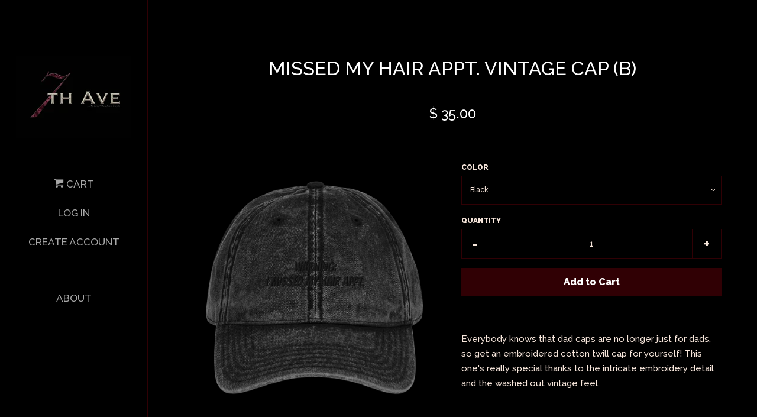

--- FILE ---
content_type: text/html; charset=utf-8
request_url: https://www.7thave.fashion/products/missed-my-hair-appt-vintage-cap-b
body_size: 18328
content:
<!doctype html>
<!--[if lt IE 7]><html class="no-js lt-ie9 lt-ie8 lt-ie7" lang="en"> <![endif]-->
<!--[if IE 7]><html class="no-js lt-ie9 lt-ie8" lang="en"> <![endif]-->
<!--[if IE 8]><html class="no-js lt-ie9" lang="en"> <![endif]-->
<!--[if IE 9 ]><html class="ie9 no-js"> <![endif]-->
<!--[if (gt IE 9)|!(IE)]><!--> <html class="no-js"> <!--<![endif]-->
<head>

  <!-- Basic page needs ================================================== -->
  <meta charset="utf-8">
  <meta http-equiv="X-UA-Compatible" content="IE=edge,chrome=1">

  

  <!-- Title and description ================================================== -->
  <title>
  Missed my hair APPT. Vintage Cap (B) &ndash; 7thAve Fashion
  </title>

  
  <meta name="description" content="Everybody knows that dad caps are no longer just for dads, so get an embroidered cotton twill cap for yourself! This one&#39;s really special thanks to the intricate embroidery detail and the washed out vintage feel. • 100% cotton twill • 6-panel unstructured cap with a low profile • 6 sewn eyelets • Black sweatband Metal ">
  

  <!-- Social meta ================================================== -->
  <!-- /snippets/social-meta-tags.liquid -->




<meta property="og:site_name" content="7thAve Fashion">
<meta property="og:url" content="https://www.7thave.fashion/products/missed-my-hair-appt-vintage-cap-b">
<meta property="og:title" content="Missed my hair APPT. Vintage Cap (B)">
<meta property="og:type" content="product">
<meta property="og:description" content="Everybody knows that dad caps are no longer just for dads, so get an embroidered cotton twill cap for yourself! This one&#39;s really special thanks to the intricate embroidery detail and the washed out vintage feel. • 100% cotton twill • 6-panel unstructured cap with a low profile • 6 sewn eyelets • Black sweatband Metal ">

  <meta property="og:price:amount" content="35.00">
  <meta property="og:price:currency" content="USD">

<meta property="og:image" content="http://www.7thave.fashion/cdn/shop/products/mockup-fcf57a06_1200x1200.png?v=1586653630"><meta property="og:image" content="http://www.7thave.fashion/cdn/shop/products/mockup-a49dd021_1200x1200.png?v=1586653633"><meta property="og:image" content="http://www.7thave.fashion/cdn/shop/products/mockup-ea41541e_1200x1200.png?v=1586653635">
<meta property="og:image:secure_url" content="https://www.7thave.fashion/cdn/shop/products/mockup-fcf57a06_1200x1200.png?v=1586653630"><meta property="og:image:secure_url" content="https://www.7thave.fashion/cdn/shop/products/mockup-a49dd021_1200x1200.png?v=1586653633"><meta property="og:image:secure_url" content="https://www.7thave.fashion/cdn/shop/products/mockup-ea41541e_1200x1200.png?v=1586653635">


  <meta name="twitter:site" content="@7thavefashion">

<meta name="twitter:card" content="summary_large_image">
<meta name="twitter:title" content="Missed my hair APPT. Vintage Cap (B)">
<meta name="twitter:description" content="Everybody knows that dad caps are no longer just for dads, so get an embroidered cotton twill cap for yourself! This one&#39;s really special thanks to the intricate embroidery detail and the washed out vintage feel. • 100% cotton twill • 6-panel unstructured cap with a low profile • 6 sewn eyelets • Black sweatband Metal ">


  <!-- Helpers ================================================== -->
  <link rel="canonical" href="https://www.7thave.fashion/products/missed-my-hair-appt-vintage-cap-b">
  <meta name="viewport" content="width=device-width, initial-scale=1, shrink-to-fit=no">

  
    <!-- Ajaxify Cart Plugin ================================================== -->
    <link href="//www.7thave.fashion/cdn/shop/t/6/assets/ajaxify.scss.css?v=98404822664781907661650694538" rel="stylesheet" type="text/css" media="all" />
  

  <!-- CSS ================================================== -->
  <link href="//www.7thave.fashion/cdn/shop/t/6/assets/timber.scss.css?v=4373974420873691381698193579" rel="stylesheet" type="text/css" media="all" />
  
  
  
  <link href="//fonts.googleapis.com/css?family=Raleway:500,800" rel="stylesheet" type="text/css" media="all" />


  




  <script>
    window.theme = window.theme || {};

    var theme = {
      cartType: 'drawer',
      moneyFormat: "$ {{amount}}",
      currentTemplate: 'product',
      variables: {
        mediaQuerySmall: 'screen and (max-width: 480px)',
        bpSmall: false
      }
    }

    document.documentElement.className = document.documentElement.className.replace('no-js', 'js');
  </script>

  <!-- Header hook for plugins ================================================== -->
  <script>window.performance && window.performance.mark && window.performance.mark('shopify.content_for_header.start');</script><meta name="google-site-verification" content="p9v5b3gp4HFLY9rtGWaWA-3oQEQB4oFNGJI7GH3-w48">
<meta name="google-site-verification" content="RTEAhGU6gcDoQEavEu0PlJmR9PF7NbwTQwy7RlQBK8g">
<meta name="facebook-domain-verification" content="7xrxouqujfw0qns9cerqc2wnoqu9pc">
<meta name="facebook-domain-verification" content="xh7qdujaiy1jo52lqhxpw9oiywi2ev">
<meta id="shopify-digital-wallet" name="shopify-digital-wallet" content="/12108618/digital_wallets/dialog">
<meta name="shopify-checkout-api-token" content="07e86ba728c0fe50623da93a1dbf2238">
<meta id="in-context-paypal-metadata" data-shop-id="12108618" data-venmo-supported="false" data-environment="production" data-locale="en_US" data-paypal-v4="true" data-currency="USD">
<link rel="alternate" type="application/json+oembed" href="https://www.7thave.fashion/products/missed-my-hair-appt-vintage-cap-b.oembed">
<script async="async" src="/checkouts/internal/preloads.js?locale=en-US"></script>
<link rel="preconnect" href="https://shop.app" crossorigin="anonymous">
<script async="async" src="https://shop.app/checkouts/internal/preloads.js?locale=en-US&shop_id=12108618" crossorigin="anonymous"></script>
<script id="apple-pay-shop-capabilities" type="application/json">{"shopId":12108618,"countryCode":"US","currencyCode":"USD","merchantCapabilities":["supports3DS"],"merchantId":"gid:\/\/shopify\/Shop\/12108618","merchantName":"7thAve Fashion","requiredBillingContactFields":["postalAddress","email"],"requiredShippingContactFields":["postalAddress","email"],"shippingType":"shipping","supportedNetworks":["visa","masterCard","amex","discover","elo","jcb"],"total":{"type":"pending","label":"7thAve Fashion","amount":"1.00"},"shopifyPaymentsEnabled":true,"supportsSubscriptions":true}</script>
<script id="shopify-features" type="application/json">{"accessToken":"07e86ba728c0fe50623da93a1dbf2238","betas":["rich-media-storefront-analytics"],"domain":"www.7thave.fashion","predictiveSearch":true,"shopId":12108618,"locale":"en"}</script>
<script>var Shopify = Shopify || {};
Shopify.shop = "7thavefashion.myshopify.com";
Shopify.locale = "en";
Shopify.currency = {"active":"USD","rate":"1.0"};
Shopify.country = "US";
Shopify.theme = {"name":"7thAve Store with Installments message","id":129502478514,"schema_name":"Pop","schema_version":"3.6.0","theme_store_id":719,"role":"main"};
Shopify.theme.handle = "null";
Shopify.theme.style = {"id":null,"handle":null};
Shopify.cdnHost = "www.7thave.fashion/cdn";
Shopify.routes = Shopify.routes || {};
Shopify.routes.root = "/";</script>
<script type="module">!function(o){(o.Shopify=o.Shopify||{}).modules=!0}(window);</script>
<script>!function(o){function n(){var o=[];function n(){o.push(Array.prototype.slice.apply(arguments))}return n.q=o,n}var t=o.Shopify=o.Shopify||{};t.loadFeatures=n(),t.autoloadFeatures=n()}(window);</script>
<script>
  window.ShopifyPay = window.ShopifyPay || {};
  window.ShopifyPay.apiHost = "shop.app\/pay";
  window.ShopifyPay.redirectState = null;
</script>
<script id="shop-js-analytics" type="application/json">{"pageType":"product"}</script>
<script defer="defer" async type="module" src="//www.7thave.fashion/cdn/shopifycloud/shop-js/modules/v2/client.init-shop-cart-sync_BN7fPSNr.en.esm.js"></script>
<script defer="defer" async type="module" src="//www.7thave.fashion/cdn/shopifycloud/shop-js/modules/v2/chunk.common_Cbph3Kss.esm.js"></script>
<script defer="defer" async type="module" src="//www.7thave.fashion/cdn/shopifycloud/shop-js/modules/v2/chunk.modal_DKumMAJ1.esm.js"></script>
<script type="module">
  await import("//www.7thave.fashion/cdn/shopifycloud/shop-js/modules/v2/client.init-shop-cart-sync_BN7fPSNr.en.esm.js");
await import("//www.7thave.fashion/cdn/shopifycloud/shop-js/modules/v2/chunk.common_Cbph3Kss.esm.js");
await import("//www.7thave.fashion/cdn/shopifycloud/shop-js/modules/v2/chunk.modal_DKumMAJ1.esm.js");

  window.Shopify.SignInWithShop?.initShopCartSync?.({"fedCMEnabled":true,"windoidEnabled":true});

</script>
<script>
  window.Shopify = window.Shopify || {};
  if (!window.Shopify.featureAssets) window.Shopify.featureAssets = {};
  window.Shopify.featureAssets['shop-js'] = {"shop-cart-sync":["modules/v2/client.shop-cart-sync_CJVUk8Jm.en.esm.js","modules/v2/chunk.common_Cbph3Kss.esm.js","modules/v2/chunk.modal_DKumMAJ1.esm.js"],"init-fed-cm":["modules/v2/client.init-fed-cm_7Fvt41F4.en.esm.js","modules/v2/chunk.common_Cbph3Kss.esm.js","modules/v2/chunk.modal_DKumMAJ1.esm.js"],"init-shop-email-lookup-coordinator":["modules/v2/client.init-shop-email-lookup-coordinator_Cc088_bR.en.esm.js","modules/v2/chunk.common_Cbph3Kss.esm.js","modules/v2/chunk.modal_DKumMAJ1.esm.js"],"init-windoid":["modules/v2/client.init-windoid_hPopwJRj.en.esm.js","modules/v2/chunk.common_Cbph3Kss.esm.js","modules/v2/chunk.modal_DKumMAJ1.esm.js"],"shop-button":["modules/v2/client.shop-button_B0jaPSNF.en.esm.js","modules/v2/chunk.common_Cbph3Kss.esm.js","modules/v2/chunk.modal_DKumMAJ1.esm.js"],"shop-cash-offers":["modules/v2/client.shop-cash-offers_DPIskqss.en.esm.js","modules/v2/chunk.common_Cbph3Kss.esm.js","modules/v2/chunk.modal_DKumMAJ1.esm.js"],"shop-toast-manager":["modules/v2/client.shop-toast-manager_CK7RT69O.en.esm.js","modules/v2/chunk.common_Cbph3Kss.esm.js","modules/v2/chunk.modal_DKumMAJ1.esm.js"],"init-shop-cart-sync":["modules/v2/client.init-shop-cart-sync_BN7fPSNr.en.esm.js","modules/v2/chunk.common_Cbph3Kss.esm.js","modules/v2/chunk.modal_DKumMAJ1.esm.js"],"init-customer-accounts-sign-up":["modules/v2/client.init-customer-accounts-sign-up_CfPf4CXf.en.esm.js","modules/v2/client.shop-login-button_DeIztwXF.en.esm.js","modules/v2/chunk.common_Cbph3Kss.esm.js","modules/v2/chunk.modal_DKumMAJ1.esm.js"],"pay-button":["modules/v2/client.pay-button_CgIwFSYN.en.esm.js","modules/v2/chunk.common_Cbph3Kss.esm.js","modules/v2/chunk.modal_DKumMAJ1.esm.js"],"init-customer-accounts":["modules/v2/client.init-customer-accounts_DQ3x16JI.en.esm.js","modules/v2/client.shop-login-button_DeIztwXF.en.esm.js","modules/v2/chunk.common_Cbph3Kss.esm.js","modules/v2/chunk.modal_DKumMAJ1.esm.js"],"avatar":["modules/v2/client.avatar_BTnouDA3.en.esm.js"],"init-shop-for-new-customer-accounts":["modules/v2/client.init-shop-for-new-customer-accounts_CsZy_esa.en.esm.js","modules/v2/client.shop-login-button_DeIztwXF.en.esm.js","modules/v2/chunk.common_Cbph3Kss.esm.js","modules/v2/chunk.modal_DKumMAJ1.esm.js"],"shop-follow-button":["modules/v2/client.shop-follow-button_BRMJjgGd.en.esm.js","modules/v2/chunk.common_Cbph3Kss.esm.js","modules/v2/chunk.modal_DKumMAJ1.esm.js"],"checkout-modal":["modules/v2/client.checkout-modal_B9Drz_yf.en.esm.js","modules/v2/chunk.common_Cbph3Kss.esm.js","modules/v2/chunk.modal_DKumMAJ1.esm.js"],"shop-login-button":["modules/v2/client.shop-login-button_DeIztwXF.en.esm.js","modules/v2/chunk.common_Cbph3Kss.esm.js","modules/v2/chunk.modal_DKumMAJ1.esm.js"],"lead-capture":["modules/v2/client.lead-capture_DXYzFM3R.en.esm.js","modules/v2/chunk.common_Cbph3Kss.esm.js","modules/v2/chunk.modal_DKumMAJ1.esm.js"],"shop-login":["modules/v2/client.shop-login_CA5pJqmO.en.esm.js","modules/v2/chunk.common_Cbph3Kss.esm.js","modules/v2/chunk.modal_DKumMAJ1.esm.js"],"payment-terms":["modules/v2/client.payment-terms_BxzfvcZJ.en.esm.js","modules/v2/chunk.common_Cbph3Kss.esm.js","modules/v2/chunk.modal_DKumMAJ1.esm.js"]};
</script>
<script>(function() {
  var isLoaded = false;
  function asyncLoad() {
    if (isLoaded) return;
    isLoaded = true;
    var urls = ["https:\/\/pricemage.com\/alidropship\/public\/alidropship\/js\/customer_reviews.js?shop=7thavefashion.myshopify.com","https:\/\/app.importify.net\/dashboard\/js\/shopify.js?shop=7thavefashion.myshopify.com","https:\/\/app.popify.app\/api\/js\/popify.js?shop=7thavefashion.myshopify.com","https:\/\/storage.nfcube.com\/instafeed-50d0a771f537d82633bc180b9664aad0.js?shop=7thavefashion.myshopify.com","\/\/cdn.shopify.com\/proxy\/a9b8c0b4d4a275c673ef6af528848c21d825f69b522a9aeb363ea334bc8f5d46\/static.cdn.printful.com\/static\/js\/external\/shopify-product-customizer.js?v=0.28\u0026shop=7thavefashion.myshopify.com\u0026sp-cache-control=cHVibGljLCBtYXgtYWdlPTkwMA","https:\/\/metashop.dolphinsuite.com\/ow_static\/plugins\/biolink\/js\/clicktracking.js?t=1698258864\u0026shop=7thavefashion.myshopify.com"];
    for (var i = 0; i < urls.length; i++) {
      var s = document.createElement('script');
      s.type = 'text/javascript';
      s.async = true;
      s.src = urls[i];
      var x = document.getElementsByTagName('script')[0];
      x.parentNode.insertBefore(s, x);
    }
  };
  if(window.attachEvent) {
    window.attachEvent('onload', asyncLoad);
  } else {
    window.addEventListener('load', asyncLoad, false);
  }
})();</script>
<script id="__st">var __st={"a":12108618,"offset":-28800,"reqid":"f6d7c948-62f4-4c3f-9bdc-55a5a3417359-1770035279","pageurl":"www.7thave.fashion\/products\/missed-my-hair-appt-vintage-cap-b","u":"57740c56474c","p":"product","rtyp":"product","rid":4901805949061};</script>
<script>window.ShopifyPaypalV4VisibilityTracking = true;</script>
<script id="captcha-bootstrap">!function(){'use strict';const t='contact',e='account',n='new_comment',o=[[t,t],['blogs',n],['comments',n],[t,'customer']],c=[[e,'customer_login'],[e,'guest_login'],[e,'recover_customer_password'],[e,'create_customer']],r=t=>t.map((([t,e])=>`form[action*='/${t}']:not([data-nocaptcha='true']) input[name='form_type'][value='${e}']`)).join(','),a=t=>()=>t?[...document.querySelectorAll(t)].map((t=>t.form)):[];function s(){const t=[...o],e=r(t);return a(e)}const i='password',u='form_key',d=['recaptcha-v3-token','g-recaptcha-response','h-captcha-response',i],f=()=>{try{return window.sessionStorage}catch{return}},m='__shopify_v',_=t=>t.elements[u];function p(t,e,n=!1){try{const o=window.sessionStorage,c=JSON.parse(o.getItem(e)),{data:r}=function(t){const{data:e,action:n}=t;return t[m]||n?{data:e,action:n}:{data:t,action:n}}(c);for(const[e,n]of Object.entries(r))t.elements[e]&&(t.elements[e].value=n);n&&o.removeItem(e)}catch(o){console.error('form repopulation failed',{error:o})}}const l='form_type',E='cptcha';function T(t){t.dataset[E]=!0}const w=window,h=w.document,L='Shopify',v='ce_forms',y='captcha';let A=!1;((t,e)=>{const n=(g='f06e6c50-85a8-45c8-87d0-21a2b65856fe',I='https://cdn.shopify.com/shopifycloud/storefront-forms-hcaptcha/ce_storefront_forms_captcha_hcaptcha.v1.5.2.iife.js',D={infoText:'Protected by hCaptcha',privacyText:'Privacy',termsText:'Terms'},(t,e,n)=>{const o=w[L][v],c=o.bindForm;if(c)return c(t,g,e,D).then(n);var r;o.q.push([[t,g,e,D],n]),r=I,A||(h.body.append(Object.assign(h.createElement('script'),{id:'captcha-provider',async:!0,src:r})),A=!0)});var g,I,D;w[L]=w[L]||{},w[L][v]=w[L][v]||{},w[L][v].q=[],w[L][y]=w[L][y]||{},w[L][y].protect=function(t,e){n(t,void 0,e),T(t)},Object.freeze(w[L][y]),function(t,e,n,w,h,L){const[v,y,A,g]=function(t,e,n){const i=e?o:[],u=t?c:[],d=[...i,...u],f=r(d),m=r(i),_=r(d.filter((([t,e])=>n.includes(e))));return[a(f),a(m),a(_),s()]}(w,h,L),I=t=>{const e=t.target;return e instanceof HTMLFormElement?e:e&&e.form},D=t=>v().includes(t);t.addEventListener('submit',(t=>{const e=I(t);if(!e)return;const n=D(e)&&!e.dataset.hcaptchaBound&&!e.dataset.recaptchaBound,o=_(e),c=g().includes(e)&&(!o||!o.value);(n||c)&&t.preventDefault(),c&&!n&&(function(t){try{if(!f())return;!function(t){const e=f();if(!e)return;const n=_(t);if(!n)return;const o=n.value;o&&e.removeItem(o)}(t);const e=Array.from(Array(32),(()=>Math.random().toString(36)[2])).join('');!function(t,e){_(t)||t.append(Object.assign(document.createElement('input'),{type:'hidden',name:u})),t.elements[u].value=e}(t,e),function(t,e){const n=f();if(!n)return;const o=[...t.querySelectorAll(`input[type='${i}']`)].map((({name:t})=>t)),c=[...d,...o],r={};for(const[a,s]of new FormData(t).entries())c.includes(a)||(r[a]=s);n.setItem(e,JSON.stringify({[m]:1,action:t.action,data:r}))}(t,e)}catch(e){console.error('failed to persist form',e)}}(e),e.submit())}));const S=(t,e)=>{t&&!t.dataset[E]&&(n(t,e.some((e=>e===t))),T(t))};for(const o of['focusin','change'])t.addEventListener(o,(t=>{const e=I(t);D(e)&&S(e,y())}));const B=e.get('form_key'),M=e.get(l),P=B&&M;t.addEventListener('DOMContentLoaded',(()=>{const t=y();if(P)for(const e of t)e.elements[l].value===M&&p(e,B);[...new Set([...A(),...v().filter((t=>'true'===t.dataset.shopifyCaptcha))])].forEach((e=>S(e,t)))}))}(h,new URLSearchParams(w.location.search),n,t,e,['guest_login'])})(!0,!0)}();</script>
<script integrity="sha256-4kQ18oKyAcykRKYeNunJcIwy7WH5gtpwJnB7kiuLZ1E=" data-source-attribution="shopify.loadfeatures" defer="defer" src="//www.7thave.fashion/cdn/shopifycloud/storefront/assets/storefront/load_feature-a0a9edcb.js" crossorigin="anonymous"></script>
<script crossorigin="anonymous" defer="defer" src="//www.7thave.fashion/cdn/shopifycloud/storefront/assets/shopify_pay/storefront-65b4c6d7.js?v=20250812"></script>
<script data-source-attribution="shopify.dynamic_checkout.dynamic.init">var Shopify=Shopify||{};Shopify.PaymentButton=Shopify.PaymentButton||{isStorefrontPortableWallets:!0,init:function(){window.Shopify.PaymentButton.init=function(){};var t=document.createElement("script");t.src="https://www.7thave.fashion/cdn/shopifycloud/portable-wallets/latest/portable-wallets.en.js",t.type="module",document.head.appendChild(t)}};
</script>
<script data-source-attribution="shopify.dynamic_checkout.buyer_consent">
  function portableWalletsHideBuyerConsent(e){var t=document.getElementById("shopify-buyer-consent"),n=document.getElementById("shopify-subscription-policy-button");t&&n&&(t.classList.add("hidden"),t.setAttribute("aria-hidden","true"),n.removeEventListener("click",e))}function portableWalletsShowBuyerConsent(e){var t=document.getElementById("shopify-buyer-consent"),n=document.getElementById("shopify-subscription-policy-button");t&&n&&(t.classList.remove("hidden"),t.removeAttribute("aria-hidden"),n.addEventListener("click",e))}window.Shopify?.PaymentButton&&(window.Shopify.PaymentButton.hideBuyerConsent=portableWalletsHideBuyerConsent,window.Shopify.PaymentButton.showBuyerConsent=portableWalletsShowBuyerConsent);
</script>
<script data-source-attribution="shopify.dynamic_checkout.cart.bootstrap">document.addEventListener("DOMContentLoaded",(function(){function t(){return document.querySelector("shopify-accelerated-checkout-cart, shopify-accelerated-checkout")}if(t())Shopify.PaymentButton.init();else{new MutationObserver((function(e,n){t()&&(Shopify.PaymentButton.init(),n.disconnect())})).observe(document.body,{childList:!0,subtree:!0})}}));
</script>
<link id="shopify-accelerated-checkout-styles" rel="stylesheet" media="screen" href="https://www.7thave.fashion/cdn/shopifycloud/portable-wallets/latest/accelerated-checkout-backwards-compat.css" crossorigin="anonymous">
<style id="shopify-accelerated-checkout-cart">
        #shopify-buyer-consent {
  margin-top: 1em;
  display: inline-block;
  width: 100%;
}

#shopify-buyer-consent.hidden {
  display: none;
}

#shopify-subscription-policy-button {
  background: none;
  border: none;
  padding: 0;
  text-decoration: underline;
  font-size: inherit;
  cursor: pointer;
}

#shopify-subscription-policy-button::before {
  box-shadow: none;
}

      </style>

<script>window.performance && window.performance.mark && window.performance.mark('shopify.content_for_header.end');</script>

  

<!--[if lt IE 9]>
<script src="//cdnjs.cloudflare.com/ajax/libs/html5shiv/3.7.2/html5shiv.min.js" type="text/javascript"></script>
<script src="//www.7thave.fashion/cdn/shop/t/6/assets/respond.min.js?v=52248677837542619231650694531" type="text/javascript"></script>
<link href="//www.7thave.fashion/cdn/shop/t/6/assets/respond-proxy.html" id="respond-proxy" rel="respond-proxy" />
<link href="//www.7thave.fashion/search?q=a74316ae11218cd173584d584c51d896" id="respond-redirect" rel="respond-redirect" />
<script src="//www.7thave.fashion/search?q=a74316ae11218cd173584d584c51d896" type="text/javascript"></script>
<![endif]-->


  
  

  
  <script src="//www.7thave.fashion/cdn/shop/t/6/assets/jquery-2.2.3.min.js?v=58211863146907186831650694527" type="text/javascript"></script>
  <script src="//www.7thave.fashion/cdn/shop/t/6/assets/modernizr.min.js?v=520786850485634651650694530" type="text/javascript"></script>

  <!--[if (gt IE 9)|!(IE)]><!--><script src="//www.7thave.fashion/cdn/shop/t/6/assets/lazysizes.min.js?v=177476512571513845041650694529" async="async"></script><!--<![endif]-->
  <!--[if lte IE 9]><script src="//www.7thave.fashion/cdn/shop/t/6/assets/lazysizes.min.js?v=177476512571513845041650694529"></script><![endif]-->

  <!--[if (gt IE 9)|!(IE)]><!--><script src="//www.7thave.fashion/cdn/shop/t/6/assets/theme.js?v=93755235530463753331650694532" defer="defer"></script><!--<![endif]-->
  <!--[if lte IE 9]><script src="//www.7thave.fashion/cdn/shop/t/6/assets/theme.js?v=93755235530463753331650694532"></script><![endif]-->

<link href="https://monorail-edge.shopifysvc.com" rel="dns-prefetch">
<script>(function(){if ("sendBeacon" in navigator && "performance" in window) {try {var session_token_from_headers = performance.getEntriesByType('navigation')[0].serverTiming.find(x => x.name == '_s').description;} catch {var session_token_from_headers = undefined;}var session_cookie_matches = document.cookie.match(/_shopify_s=([^;]*)/);var session_token_from_cookie = session_cookie_matches && session_cookie_matches.length === 2 ? session_cookie_matches[1] : "";var session_token = session_token_from_headers || session_token_from_cookie || "";function handle_abandonment_event(e) {var entries = performance.getEntries().filter(function(entry) {return /monorail-edge.shopifysvc.com/.test(entry.name);});if (!window.abandonment_tracked && entries.length === 0) {window.abandonment_tracked = true;var currentMs = Date.now();var navigation_start = performance.timing.navigationStart;var payload = {shop_id: 12108618,url: window.location.href,navigation_start,duration: currentMs - navigation_start,session_token,page_type: "product"};window.navigator.sendBeacon("https://monorail-edge.shopifysvc.com/v1/produce", JSON.stringify({schema_id: "online_store_buyer_site_abandonment/1.1",payload: payload,metadata: {event_created_at_ms: currentMs,event_sent_at_ms: currentMs}}));}}window.addEventListener('pagehide', handle_abandonment_event);}}());</script>
<script id="web-pixels-manager-setup">(function e(e,d,r,n,o){if(void 0===o&&(o={}),!Boolean(null===(a=null===(i=window.Shopify)||void 0===i?void 0:i.analytics)||void 0===a?void 0:a.replayQueue)){var i,a;window.Shopify=window.Shopify||{};var t=window.Shopify;t.analytics=t.analytics||{};var s=t.analytics;s.replayQueue=[],s.publish=function(e,d,r){return s.replayQueue.push([e,d,r]),!0};try{self.performance.mark("wpm:start")}catch(e){}var l=function(){var e={modern:/Edge?\/(1{2}[4-9]|1[2-9]\d|[2-9]\d{2}|\d{4,})\.\d+(\.\d+|)|Firefox\/(1{2}[4-9]|1[2-9]\d|[2-9]\d{2}|\d{4,})\.\d+(\.\d+|)|Chrom(ium|e)\/(9{2}|\d{3,})\.\d+(\.\d+|)|(Maci|X1{2}).+ Version\/(15\.\d+|(1[6-9]|[2-9]\d|\d{3,})\.\d+)([,.]\d+|)( \(\w+\)|)( Mobile\/\w+|) Safari\/|Chrome.+OPR\/(9{2}|\d{3,})\.\d+\.\d+|(CPU[ +]OS|iPhone[ +]OS|CPU[ +]iPhone|CPU IPhone OS|CPU iPad OS)[ +]+(15[._]\d+|(1[6-9]|[2-9]\d|\d{3,})[._]\d+)([._]\d+|)|Android:?[ /-](13[3-9]|1[4-9]\d|[2-9]\d{2}|\d{4,})(\.\d+|)(\.\d+|)|Android.+Firefox\/(13[5-9]|1[4-9]\d|[2-9]\d{2}|\d{4,})\.\d+(\.\d+|)|Android.+Chrom(ium|e)\/(13[3-9]|1[4-9]\d|[2-9]\d{2}|\d{4,})\.\d+(\.\d+|)|SamsungBrowser\/([2-9]\d|\d{3,})\.\d+/,legacy:/Edge?\/(1[6-9]|[2-9]\d|\d{3,})\.\d+(\.\d+|)|Firefox\/(5[4-9]|[6-9]\d|\d{3,})\.\d+(\.\d+|)|Chrom(ium|e)\/(5[1-9]|[6-9]\d|\d{3,})\.\d+(\.\d+|)([\d.]+$|.*Safari\/(?![\d.]+ Edge\/[\d.]+$))|(Maci|X1{2}).+ Version\/(10\.\d+|(1[1-9]|[2-9]\d|\d{3,})\.\d+)([,.]\d+|)( \(\w+\)|)( Mobile\/\w+|) Safari\/|Chrome.+OPR\/(3[89]|[4-9]\d|\d{3,})\.\d+\.\d+|(CPU[ +]OS|iPhone[ +]OS|CPU[ +]iPhone|CPU IPhone OS|CPU iPad OS)[ +]+(10[._]\d+|(1[1-9]|[2-9]\d|\d{3,})[._]\d+)([._]\d+|)|Android:?[ /-](13[3-9]|1[4-9]\d|[2-9]\d{2}|\d{4,})(\.\d+|)(\.\d+|)|Mobile Safari.+OPR\/([89]\d|\d{3,})\.\d+\.\d+|Android.+Firefox\/(13[5-9]|1[4-9]\d|[2-9]\d{2}|\d{4,})\.\d+(\.\d+|)|Android.+Chrom(ium|e)\/(13[3-9]|1[4-9]\d|[2-9]\d{2}|\d{4,})\.\d+(\.\d+|)|Android.+(UC? ?Browser|UCWEB|U3)[ /]?(15\.([5-9]|\d{2,})|(1[6-9]|[2-9]\d|\d{3,})\.\d+)\.\d+|SamsungBrowser\/(5\.\d+|([6-9]|\d{2,})\.\d+)|Android.+MQ{2}Browser\/(14(\.(9|\d{2,})|)|(1[5-9]|[2-9]\d|\d{3,})(\.\d+|))(\.\d+|)|K[Aa][Ii]OS\/(3\.\d+|([4-9]|\d{2,})\.\d+)(\.\d+|)/},d=e.modern,r=e.legacy,n=navigator.userAgent;return n.match(d)?"modern":n.match(r)?"legacy":"unknown"}(),u="modern"===l?"modern":"legacy",c=(null!=n?n:{modern:"",legacy:""})[u],f=function(e){return[e.baseUrl,"/wpm","/b",e.hashVersion,"modern"===e.buildTarget?"m":"l",".js"].join("")}({baseUrl:d,hashVersion:r,buildTarget:u}),m=function(e){var d=e.version,r=e.bundleTarget,n=e.surface,o=e.pageUrl,i=e.monorailEndpoint;return{emit:function(e){var a=e.status,t=e.errorMsg,s=(new Date).getTime(),l=JSON.stringify({metadata:{event_sent_at_ms:s},events:[{schema_id:"web_pixels_manager_load/3.1",payload:{version:d,bundle_target:r,page_url:o,status:a,surface:n,error_msg:t},metadata:{event_created_at_ms:s}}]});if(!i)return console&&console.warn&&console.warn("[Web Pixels Manager] No Monorail endpoint provided, skipping logging."),!1;try{return self.navigator.sendBeacon.bind(self.navigator)(i,l)}catch(e){}var u=new XMLHttpRequest;try{return u.open("POST",i,!0),u.setRequestHeader("Content-Type","text/plain"),u.send(l),!0}catch(e){return console&&console.warn&&console.warn("[Web Pixels Manager] Got an unhandled error while logging to Monorail."),!1}}}}({version:r,bundleTarget:l,surface:e.surface,pageUrl:self.location.href,monorailEndpoint:e.monorailEndpoint});try{o.browserTarget=l,function(e){var d=e.src,r=e.async,n=void 0===r||r,o=e.onload,i=e.onerror,a=e.sri,t=e.scriptDataAttributes,s=void 0===t?{}:t,l=document.createElement("script"),u=document.querySelector("head"),c=document.querySelector("body");if(l.async=n,l.src=d,a&&(l.integrity=a,l.crossOrigin="anonymous"),s)for(var f in s)if(Object.prototype.hasOwnProperty.call(s,f))try{l.dataset[f]=s[f]}catch(e){}if(o&&l.addEventListener("load",o),i&&l.addEventListener("error",i),u)u.appendChild(l);else{if(!c)throw new Error("Did not find a head or body element to append the script");c.appendChild(l)}}({src:f,async:!0,onload:function(){if(!function(){var e,d;return Boolean(null===(d=null===(e=window.Shopify)||void 0===e?void 0:e.analytics)||void 0===d?void 0:d.initialized)}()){var d=window.webPixelsManager.init(e)||void 0;if(d){var r=window.Shopify.analytics;r.replayQueue.forEach((function(e){var r=e[0],n=e[1],o=e[2];d.publishCustomEvent(r,n,o)})),r.replayQueue=[],r.publish=d.publishCustomEvent,r.visitor=d.visitor,r.initialized=!0}}},onerror:function(){return m.emit({status:"failed",errorMsg:"".concat(f," has failed to load")})},sri:function(e){var d=/^sha384-[A-Za-z0-9+/=]+$/;return"string"==typeof e&&d.test(e)}(c)?c:"",scriptDataAttributes:o}),m.emit({status:"loading"})}catch(e){m.emit({status:"failed",errorMsg:(null==e?void 0:e.message)||"Unknown error"})}}})({shopId: 12108618,storefrontBaseUrl: "https://www.7thave.fashion",extensionsBaseUrl: "https://extensions.shopifycdn.com/cdn/shopifycloud/web-pixels-manager",monorailEndpoint: "https://monorail-edge.shopifysvc.com/unstable/produce_batch",surface: "storefront-renderer",enabledBetaFlags: ["2dca8a86"],webPixelsConfigList: [{"id":"539132082","configuration":"{\"config\":\"{\\\"pixel_id\\\":\\\"AW-631084856\\\",\\\"target_country\\\":\\\"US\\\",\\\"gtag_events\\\":[{\\\"type\\\":\\\"search\\\",\\\"action_label\\\":\\\"AW-631084856\\\/0DiUCP3_gtEBELiu9qwC\\\"},{\\\"type\\\":\\\"begin_checkout\\\",\\\"action_label\\\":\\\"AW-631084856\\\/Hpw2CPr_gtEBELiu9qwC\\\"},{\\\"type\\\":\\\"view_item\\\",\\\"action_label\\\":[\\\"AW-631084856\\\/ypDSCPT_gtEBELiu9qwC\\\",\\\"MC-B29VZE64NX\\\"]},{\\\"type\\\":\\\"purchase\\\",\\\"action_label\\\":[\\\"AW-631084856\\\/4EscCPH_gtEBELiu9qwC\\\",\\\"MC-B29VZE64NX\\\"]},{\\\"type\\\":\\\"page_view\\\",\\\"action_label\\\":[\\\"AW-631084856\\\/o9OfCO7_gtEBELiu9qwC\\\",\\\"MC-B29VZE64NX\\\"]},{\\\"type\\\":\\\"add_payment_info\\\",\\\"action_label\\\":\\\"AW-631084856\\\/wJ7aCICAg9EBELiu9qwC\\\"},{\\\"type\\\":\\\"add_to_cart\\\",\\\"action_label\\\":\\\"AW-631084856\\\/q9ITCPf_gtEBELiu9qwC\\\"}],\\\"enable_monitoring_mode\\\":false}\"}","eventPayloadVersion":"v1","runtimeContext":"OPEN","scriptVersion":"b2a88bafab3e21179ed38636efcd8a93","type":"APP","apiClientId":1780363,"privacyPurposes":[],"dataSharingAdjustments":{"protectedCustomerApprovalScopes":["read_customer_address","read_customer_email","read_customer_name","read_customer_personal_data","read_customer_phone"]}},{"id":"451379378","configuration":"{\"pixelCode\":\"CKSMFHJC77U399IV8NPG\"}","eventPayloadVersion":"v1","runtimeContext":"STRICT","scriptVersion":"22e92c2ad45662f435e4801458fb78cc","type":"APP","apiClientId":4383523,"privacyPurposes":["ANALYTICS","MARKETING","SALE_OF_DATA"],"dataSharingAdjustments":{"protectedCustomerApprovalScopes":["read_customer_address","read_customer_email","read_customer_name","read_customer_personal_data","read_customer_phone"]}},{"id":"181764274","configuration":"{\"pixel_id\":\"280002939808223\",\"pixel_type\":\"facebook_pixel\",\"metaapp_system_user_token\":\"-\"}","eventPayloadVersion":"v1","runtimeContext":"OPEN","scriptVersion":"ca16bc87fe92b6042fbaa3acc2fbdaa6","type":"APP","apiClientId":2329312,"privacyPurposes":["ANALYTICS","MARKETING","SALE_OF_DATA"],"dataSharingAdjustments":{"protectedCustomerApprovalScopes":["read_customer_address","read_customer_email","read_customer_name","read_customer_personal_data","read_customer_phone"]}},{"id":"shopify-app-pixel","configuration":"{}","eventPayloadVersion":"v1","runtimeContext":"STRICT","scriptVersion":"0450","apiClientId":"shopify-pixel","type":"APP","privacyPurposes":["ANALYTICS","MARKETING"]},{"id":"shopify-custom-pixel","eventPayloadVersion":"v1","runtimeContext":"LAX","scriptVersion":"0450","apiClientId":"shopify-pixel","type":"CUSTOM","privacyPurposes":["ANALYTICS","MARKETING"]}],isMerchantRequest: false,initData: {"shop":{"name":"7thAve Fashion","paymentSettings":{"currencyCode":"USD"},"myshopifyDomain":"7thavefashion.myshopify.com","countryCode":"US","storefrontUrl":"https:\/\/www.7thave.fashion"},"customer":null,"cart":null,"checkout":null,"productVariants":[{"price":{"amount":35.0,"currencyCode":"USD"},"product":{"title":"Missed my hair APPT. Vintage Cap (B)","vendor":"7thAve Fashion","id":"4901805949061","untranslatedTitle":"Missed my hair APPT. Vintage Cap (B)","url":"\/products\/missed-my-hair-appt-vintage-cap-b","type":""},"id":"33598325915781","image":{"src":"\/\/www.7thave.fashion\/cdn\/shop\/products\/mockup-fcf57a06.png?v=1586653630"},"sku":"5786793_9791","title":"Black","untranslatedTitle":"Black"},{"price":{"amount":35.0,"currencyCode":"USD"},"product":{"title":"Missed my hair APPT. Vintage Cap (B)","vendor":"7thAve Fashion","id":"4901805949061","untranslatedTitle":"Missed my hair APPT. Vintage Cap (B)","url":"\/products\/missed-my-hair-appt-vintage-cap-b","type":""},"id":"33598325948549","image":{"src":"\/\/www.7thave.fashion\/cdn\/shop\/products\/mockup-a49dd021.png?v=1586653633"},"sku":"5786793_9792","title":"Navy","untranslatedTitle":"Navy"},{"price":{"amount":35.0,"currencyCode":"USD"},"product":{"title":"Missed my hair APPT. Vintage Cap (B)","vendor":"7thAve Fashion","id":"4901805949061","untranslatedTitle":"Missed my hair APPT. Vintage Cap (B)","url":"\/products\/missed-my-hair-appt-vintage-cap-b","type":""},"id":"33598326079621","image":{"src":"\/\/www.7thave.fashion\/cdn\/shop\/products\/mockup-6b57f704.png?v=1586653637"},"sku":"5786793_9793","title":"Maroon","untranslatedTitle":"Maroon"}],"purchasingCompany":null},},"https://www.7thave.fashion/cdn","1d2a099fw23dfb22ep557258f5m7a2edbae",{"modern":"","legacy":""},{"shopId":"12108618","storefrontBaseUrl":"https:\/\/www.7thave.fashion","extensionBaseUrl":"https:\/\/extensions.shopifycdn.com\/cdn\/shopifycloud\/web-pixels-manager","surface":"storefront-renderer","enabledBetaFlags":"[\"2dca8a86\"]","isMerchantRequest":"false","hashVersion":"1d2a099fw23dfb22ep557258f5m7a2edbae","publish":"custom","events":"[[\"page_viewed\",{}],[\"product_viewed\",{\"productVariant\":{\"price\":{\"amount\":35.0,\"currencyCode\":\"USD\"},\"product\":{\"title\":\"Missed my hair APPT. Vintage Cap (B)\",\"vendor\":\"7thAve Fashion\",\"id\":\"4901805949061\",\"untranslatedTitle\":\"Missed my hair APPT. Vintage Cap (B)\",\"url\":\"\/products\/missed-my-hair-appt-vintage-cap-b\",\"type\":\"\"},\"id\":\"33598325915781\",\"image\":{\"src\":\"\/\/www.7thave.fashion\/cdn\/shop\/products\/mockup-fcf57a06.png?v=1586653630\"},\"sku\":\"5786793_9791\",\"title\":\"Black\",\"untranslatedTitle\":\"Black\"}}]]"});</script><script>
  window.ShopifyAnalytics = window.ShopifyAnalytics || {};
  window.ShopifyAnalytics.meta = window.ShopifyAnalytics.meta || {};
  window.ShopifyAnalytics.meta.currency = 'USD';
  var meta = {"product":{"id":4901805949061,"gid":"gid:\/\/shopify\/Product\/4901805949061","vendor":"7thAve Fashion","type":"","handle":"missed-my-hair-appt-vintage-cap-b","variants":[{"id":33598325915781,"price":3500,"name":"Missed my hair APPT. Vintage Cap (B) - Black","public_title":"Black","sku":"5786793_9791"},{"id":33598325948549,"price":3500,"name":"Missed my hair APPT. Vintage Cap (B) - Navy","public_title":"Navy","sku":"5786793_9792"},{"id":33598326079621,"price":3500,"name":"Missed my hair APPT. Vintage Cap (B) - Maroon","public_title":"Maroon","sku":"5786793_9793"}],"remote":false},"page":{"pageType":"product","resourceType":"product","resourceId":4901805949061,"requestId":"f6d7c948-62f4-4c3f-9bdc-55a5a3417359-1770035279"}};
  for (var attr in meta) {
    window.ShopifyAnalytics.meta[attr] = meta[attr];
  }
</script>
<script class="analytics">
  (function () {
    var customDocumentWrite = function(content) {
      var jquery = null;

      if (window.jQuery) {
        jquery = window.jQuery;
      } else if (window.Checkout && window.Checkout.$) {
        jquery = window.Checkout.$;
      }

      if (jquery) {
        jquery('body').append(content);
      }
    };

    var hasLoggedConversion = function(token) {
      if (token) {
        return document.cookie.indexOf('loggedConversion=' + token) !== -1;
      }
      return false;
    }

    var setCookieIfConversion = function(token) {
      if (token) {
        var twoMonthsFromNow = new Date(Date.now());
        twoMonthsFromNow.setMonth(twoMonthsFromNow.getMonth() + 2);

        document.cookie = 'loggedConversion=' + token + '; expires=' + twoMonthsFromNow;
      }
    }

    var trekkie = window.ShopifyAnalytics.lib = window.trekkie = window.trekkie || [];
    if (trekkie.integrations) {
      return;
    }
    trekkie.methods = [
      'identify',
      'page',
      'ready',
      'track',
      'trackForm',
      'trackLink'
    ];
    trekkie.factory = function(method) {
      return function() {
        var args = Array.prototype.slice.call(arguments);
        args.unshift(method);
        trekkie.push(args);
        return trekkie;
      };
    };
    for (var i = 0; i < trekkie.methods.length; i++) {
      var key = trekkie.methods[i];
      trekkie[key] = trekkie.factory(key);
    }
    trekkie.load = function(config) {
      trekkie.config = config || {};
      trekkie.config.initialDocumentCookie = document.cookie;
      var first = document.getElementsByTagName('script')[0];
      var script = document.createElement('script');
      script.type = 'text/javascript';
      script.onerror = function(e) {
        var scriptFallback = document.createElement('script');
        scriptFallback.type = 'text/javascript';
        scriptFallback.onerror = function(error) {
                var Monorail = {
      produce: function produce(monorailDomain, schemaId, payload) {
        var currentMs = new Date().getTime();
        var event = {
          schema_id: schemaId,
          payload: payload,
          metadata: {
            event_created_at_ms: currentMs,
            event_sent_at_ms: currentMs
          }
        };
        return Monorail.sendRequest("https://" + monorailDomain + "/v1/produce", JSON.stringify(event));
      },
      sendRequest: function sendRequest(endpointUrl, payload) {
        // Try the sendBeacon API
        if (window && window.navigator && typeof window.navigator.sendBeacon === 'function' && typeof window.Blob === 'function' && !Monorail.isIos12()) {
          var blobData = new window.Blob([payload], {
            type: 'text/plain'
          });

          if (window.navigator.sendBeacon(endpointUrl, blobData)) {
            return true;
          } // sendBeacon was not successful

        } // XHR beacon

        var xhr = new XMLHttpRequest();

        try {
          xhr.open('POST', endpointUrl);
          xhr.setRequestHeader('Content-Type', 'text/plain');
          xhr.send(payload);
        } catch (e) {
          console.log(e);
        }

        return false;
      },
      isIos12: function isIos12() {
        return window.navigator.userAgent.lastIndexOf('iPhone; CPU iPhone OS 12_') !== -1 || window.navigator.userAgent.lastIndexOf('iPad; CPU OS 12_') !== -1;
      }
    };
    Monorail.produce('monorail-edge.shopifysvc.com',
      'trekkie_storefront_load_errors/1.1',
      {shop_id: 12108618,
      theme_id: 129502478514,
      app_name: "storefront",
      context_url: window.location.href,
      source_url: "//www.7thave.fashion/cdn/s/trekkie.storefront.c59ea00e0474b293ae6629561379568a2d7c4bba.min.js"});

        };
        scriptFallback.async = true;
        scriptFallback.src = '//www.7thave.fashion/cdn/s/trekkie.storefront.c59ea00e0474b293ae6629561379568a2d7c4bba.min.js';
        first.parentNode.insertBefore(scriptFallback, first);
      };
      script.async = true;
      script.src = '//www.7thave.fashion/cdn/s/trekkie.storefront.c59ea00e0474b293ae6629561379568a2d7c4bba.min.js';
      first.parentNode.insertBefore(script, first);
    };
    trekkie.load(
      {"Trekkie":{"appName":"storefront","development":false,"defaultAttributes":{"shopId":12108618,"isMerchantRequest":null,"themeId":129502478514,"themeCityHash":"3136008104357926361","contentLanguage":"en","currency":"USD","eventMetadataId":"1b1439ce-138f-446b-9b5e-47ad682c8c0b"},"isServerSideCookieWritingEnabled":true,"monorailRegion":"shop_domain","enabledBetaFlags":["65f19447","b5387b81"]},"Session Attribution":{},"S2S":{"facebookCapiEnabled":true,"source":"trekkie-storefront-renderer","apiClientId":580111}}
    );

    var loaded = false;
    trekkie.ready(function() {
      if (loaded) return;
      loaded = true;

      window.ShopifyAnalytics.lib = window.trekkie;

      var originalDocumentWrite = document.write;
      document.write = customDocumentWrite;
      try { window.ShopifyAnalytics.merchantGoogleAnalytics.call(this); } catch(error) {};
      document.write = originalDocumentWrite;

      window.ShopifyAnalytics.lib.page(null,{"pageType":"product","resourceType":"product","resourceId":4901805949061,"requestId":"f6d7c948-62f4-4c3f-9bdc-55a5a3417359-1770035279","shopifyEmitted":true});

      var match = window.location.pathname.match(/checkouts\/(.+)\/(thank_you|post_purchase)/)
      var token = match? match[1]: undefined;
      if (!hasLoggedConversion(token)) {
        setCookieIfConversion(token);
        window.ShopifyAnalytics.lib.track("Viewed Product",{"currency":"USD","variantId":33598325915781,"productId":4901805949061,"productGid":"gid:\/\/shopify\/Product\/4901805949061","name":"Missed my hair APPT. Vintage Cap (B) - Black","price":"35.00","sku":"5786793_9791","brand":"7thAve Fashion","variant":"Black","category":"","nonInteraction":true,"remote":false},undefined,undefined,{"shopifyEmitted":true});
      window.ShopifyAnalytics.lib.track("monorail:\/\/trekkie_storefront_viewed_product\/1.1",{"currency":"USD","variantId":33598325915781,"productId":4901805949061,"productGid":"gid:\/\/shopify\/Product\/4901805949061","name":"Missed my hair APPT. Vintage Cap (B) - Black","price":"35.00","sku":"5786793_9791","brand":"7thAve Fashion","variant":"Black","category":"","nonInteraction":true,"remote":false,"referer":"https:\/\/www.7thave.fashion\/products\/missed-my-hair-appt-vintage-cap-b"});
      }
    });


        var eventsListenerScript = document.createElement('script');
        eventsListenerScript.async = true;
        eventsListenerScript.src = "//www.7thave.fashion/cdn/shopifycloud/storefront/assets/shop_events_listener-3da45d37.js";
        document.getElementsByTagName('head')[0].appendChild(eventsListenerScript);

})();</script>
<script
  defer
  src="https://www.7thave.fashion/cdn/shopifycloud/perf-kit/shopify-perf-kit-3.1.0.min.js"
  data-application="storefront-renderer"
  data-shop-id="12108618"
  data-render-region="gcp-us-central1"
  data-page-type="product"
  data-theme-instance-id="129502478514"
  data-theme-name="Pop"
  data-theme-version="3.6.0"
  data-monorail-region="shop_domain"
  data-resource-timing-sampling-rate="10"
  data-shs="true"
  data-shs-beacon="true"
  data-shs-export-with-fetch="true"
  data-shs-logs-sample-rate="1"
  data-shs-beacon-endpoint="https://www.7thave.fashion/api/collect"
></script>
</head>


<body id="missed-my-hair-appt-vintage-cap-b" class="template-product" >

  <div id="shopify-section-header" class="shopify-section">





<style>
.site-header {
  
    border-bottom: 1px solid #300004;
  
}

@media screen and (max-width: 1024px) {
  .site-header {
    height: 70px;
  }
}


  @media screen and (min-width: 1025px) {
    .site-header {
      border-right: 1px solid #300004;
      border-width: 0 1px 0 0;
    }
  }


@media screen and (min-width: 1025px) {
  .main-content {
    margin: 90px 0 0 0;
  }

  .site-header {
    height: 100%;
    width: 250px;
    overflow-y: auto;
    left: 0;
    position: fixed;
  }
}

.nav-mobile {
  width: 250px;
}

.page-move--nav .page-element {
  left: 250px;
}

@media screen and (min-width: 1025px) {
  .page-wrapper {
    left: 250px;
    width: calc(100% - 250px);
  }
}

.supports-csstransforms .page-move--nav .page-element {
  left: 0;
  -webkit-transform: translateX(250px);
  -moz-transform: translateX(250px);
  -ms-transform: translateX(250px);
  -o-transform: translateX(250px);
  transform: translateX(250px);
}

@media screen and (min-width: 1025px) {
  .supports-csstransforms .page-move--cart .page-element {
    left: calc(250px / 2);
  }
}

@media screen and (max-width: 1024px) {
  .page-wrapper {
    top: 70px;
  }
}

.page-move--nav .ajaxify-drawer {
  right: -250px;
}

.supports-csstransforms .page-move--nav .ajaxify-drawer {
  right: 0;
  -webkit-transform: translateX(250px);
  -moz-transform: translateX(250px);
  -ms-transform: translateX(250px);
  -o-transform: translateX(250px);
  transform: translateX(250px);
}

@media screen and (max-width: 1024px) {
  .header-logo img {
    max-height: 40px;
  }
}

@media screen and (min-width: 1025px) {
  .header-logo img {
    max-height: none;
  }
}

.nav-bar {
  height: 70px;
}

@media screen and (max-width: 1024px) {
  .cart-toggle,
  .nav-toggle {
    height: 70px;
  }
}
</style>



<div class="nav-mobile">
  <nav class="nav-bar" role="navigation">
    <div class="wrapper">
      



<ul class="site-nav" id="accessibleNav">
  
  
    

    
    
      
        <li >
          <a href="/pages/about-us" class="site-nav__link site-nav__linknodrop">About</a>
        </li>
      
    
  
  
    
      <li class="large--hide">
        <a href="/account/login" class="site-nav__link">Log in</a>
      </li>
      <li class="large--hide">
        <a href="/account/register" class="site-nav__link">Create account</a>
      </li>
    
  
</ul>

    </div>
  </nav>
</div>

<header class="site-header page-element" role="banner" data-section-id="header" data-section-type="header">
  <div class="nav-bar grid--full large--hide">

    <div class="grid-item one-quarter">
      <button type="button" class="text-link nav-toggle" id="navToggle">
        <div class="table-contain">
          <div class="table-contain__inner">
            <span class="icon-fallback-text">
              <span class="icon icon-hamburger" aria-hidden="true"></span>
              <span class="fallback-text">Menu</span>
            </span>
          </div>
        </div>
      </button>
    </div>

    <div class="grid-item two-quarters">

      <div class="table-contain">
        <div class="table-contain__inner">

        
          <div class="h1 header-logo" itemscope itemtype="http://schema.org/Organization">
        

        
          <a href="/" itemprop="url">
            <img src="//www.7thave.fashion/cdn/shop/files/7th_ave_black_450x.jpg?v=1647311731" alt="7thAve Fashion" itemprop="logo">
          </a>
        

        
          </div>
        

        </div>
      </div>

    </div>

    <div class="grid-item one-quarter">
      <a href="/cart" class="cart-toggle">
      <div class="table-contain">
        <div class="table-contain__inner">
          <span class="icon-fallback-text">
            <span class="icon icon-cart" aria-hidden="true"></span>
            <span class="fallback-text">Cart</span>
          </span>
        </div>
      </div>
      </a>
    </div>

  </div>

  <div class="wrapper">

    
    <div class="grid--full">
      <div class="grid-item medium-down--hide">
      
        <div class="h1 header-logo" itemscope itemtype="http://schema.org/Organization">
      

      
        
        
<style>
  
  
  @media screen and (min-width: 480px) { 
    #Logo-header {
      max-width: 195px;
      max-height: 139.28571428571428px;
    }
    #LogoWrapper-header {
      max-width: 195px;
    }
   } 
  
  
    
    @media screen and (max-width: 479px) {
      #Logo-header {
        max-width: 450px;
        max-height: 450px;
      }
      #LogoWrapper-header {
        max-width: 450px;
      }
    }
  
</style>


        <div id="LogoWrapper-header" class="logo-wrapper js">
          <a href="/" itemprop="url" style="padding-top:71.42857142857143%;">
            <img id="Logo-header"
                 class="logo lazyload"
                 data-src="//www.7thave.fashion/cdn/shop/files/7th_ave_black_{width}x.jpg?v=1647311731"
                 data-widths="[195, 380, 575, 720, 900, 1080, 1296, 1512, 1728, 2048]"
                 data-aspectratio=""
                 data-sizes="auto"
                 alt="7thAve Fashion"
                 itemprop="logo">
          </a>
        </div>

        <noscript>
          <a href="/" itemprop="url">
            <img src="//www.7thave.fashion/cdn/shop/files/7th_ave_black_450x.jpg?v=1647311731" alt="7thAve Fashion" itemprop="logo">
          </a>
        </noscript>
      

      
        </div>
      
      </div>
    </div>

    

    <div class="medium-down--hide">
      <ul class="site-nav">
        <li>
          <a href="/cart" class="cart-toggle site-nav__link">
            <span class="icon icon-cart" aria-hidden="true"></span>
            Cart
            <span id="cartCount" class="hidden-count">(0)</span>
          </a>
        </li>
        
          
            <li>
              <a href="/account/login" class="site-nav__link">Log in</a>
            </li>
            <li>
              <a href="/account/register" class="site-nav__link">Create account</a>
            </li>
          
        
      </ul>

      <hr class="hr--small">
    </div>

    

    <nav class="medium-down--hide" role="navigation">
      



<ul class="site-nav" id="accessibleNav">
  
  
    

    
    
      
        <li >
          <a href="/pages/about-us" class="site-nav__link site-nav__linknodrop">About</a>
        </li>
      
    
  
  
    
      <li class="large--hide">
        <a href="/account/login" class="site-nav__link">Log in</a>
      </li>
      <li class="large--hide">
        <a href="/account/register" class="site-nav__link">Create account</a>
      </li>
    
  
</ul>

    </nav>

  </div>
</header>


</div>

  <div class="page-wrapper page-element">

    <div id="shopify-section-announcement-bar" class="shopify-section">
  



</div>

    <main class="main-content" role="main">
      <div class="wrapper">

        <!-- /templates/product.liquid -->


<div id="shopify-section-product-template" class="shopify-section">





<div itemscope itemtype="http://schema.org/Product" id="ProductSection" data-section-id="product-template" data-section-type="product-template" data-zoom-enable="false" data-enable-history-state="true">

  <div class="product-single__header text-center">
    <meta itemprop="url" content="https://www.7thave.fashion/products/missed-my-hair-appt-vintage-cap-b">
    <meta itemprop="image" content="//www.7thave.fashion/cdn/shop/products/mockup-fcf57a06_grande.png?v=1586653630">

    

    <h1 itemprop="name" class="product-single__title">Missed my hair APPT. Vintage Cap (B)</h1>
    
    <hr class="hr--small">

    

    <div class="h2 product-single__price">
      
        <span class="visuallyhidden price-a11y">Regular price</span>
      
      <span class="product-price" >
        $ 35.00
      </span>

      
    </div>
  </div>

  <div class="grid product-single">
    <div class="grid-item large--one-half text-center">
      <div class="product-single__photos">
        

        
          
          
<style>
  
  
  
    #ProductImage-15723782602885 {
      max-width: 480px;
      max-height: 480.0px;
    }
    #ProductImageWrapper-15723782602885 {
      max-width: 480px;
    }
  
  
  
</style>


          <div id="ProductImageWrapper-15723782602885" class="product-single__image-wrapper js" data-image-id="15723782602885">
            <div style="padding-top:100.0%;">
              <img id="ProductImage-15723782602885"
                   class="product-single__image lazyload"
                   data-src="//www.7thave.fashion/cdn/shop/products/mockup-fcf57a06_{width}x.png?v=1586653630"
                   data-widths="[180, 360, 540, 720, 900, 1080, 1296, 1512, 1728, 2048]"
                   data-aspectratio="1.0"
                   data-sizes="auto"
                   
                   alt="Missed my hair APPT. Vintage Cap (B)">
            </div>
          </div>
        
          
          
<style>
  
  
  
    #ProductImage-15723783291013 {
      max-width: 480px;
      max-height: 480.0px;
    }
    #ProductImageWrapper-15723783291013 {
      max-width: 480px;
    }
  
  
  
</style>


          <div id="ProductImageWrapper-15723783291013" class="product-single__image-wrapper js hide" data-image-id="15723783291013">
            <div style="padding-top:100.0%;">
              <img id="ProductImage-15723783291013"
                   class="product-single__image lazyload lazypreload"
                   data-src="//www.7thave.fashion/cdn/shop/products/mockup-a49dd021_{width}x.png?v=1586653633"
                   data-widths="[180, 360, 540, 720, 900, 1080, 1296, 1512, 1728, 2048]"
                   data-aspectratio="1.0"
                   data-sizes="auto"
                   
                   alt="Missed my hair APPT. Vintage Cap (B)">
            </div>
          </div>
        
          
          
<style>
  
  
  
    #ProductImage-15723783782533 {
      max-width: 480px;
      max-height: 480.0px;
    }
    #ProductImageWrapper-15723783782533 {
      max-width: 480px;
    }
  
  
  
</style>


          <div id="ProductImageWrapper-15723783782533" class="product-single__image-wrapper js hide" data-image-id="15723783782533">
            <div style="padding-top:100.0%;">
              <img id="ProductImage-15723783782533"
                   class="product-single__image lazyload lazypreload"
                   data-src="//www.7thave.fashion/cdn/shop/products/mockup-ea41541e_{width}x.png?v=1586653635"
                   data-widths="[180, 360, 540, 720, 900, 1080, 1296, 1512, 1728, 2048]"
                   data-aspectratio="1.0"
                   data-sizes="auto"
                   
                   alt="Missed my hair APPT. Vintage Cap (B)">
            </div>
          </div>
        
          
          
<style>
  
  
  
    #ProductImage-15723784077445 {
      max-width: 480px;
      max-height: 480.0px;
    }
    #ProductImageWrapper-15723784077445 {
      max-width: 480px;
    }
  
  
  
</style>


          <div id="ProductImageWrapper-15723784077445" class="product-single__image-wrapper js hide" data-image-id="15723784077445">
            <div style="padding-top:100.0%;">
              <img id="ProductImage-15723784077445"
                   class="product-single__image lazyload lazypreload"
                   data-src="//www.7thave.fashion/cdn/shop/products/mockup-6b57f704_{width}x.png?v=1586653637"
                   data-widths="[180, 360, 540, 720, 900, 1080, 1296, 1512, 1728, 2048]"
                   data-aspectratio="1.0"
                   data-sizes="auto"
                   
                   alt="Missed my hair APPT. Vintage Cap (B)">
            </div>
          </div>
        

        <noscript>
          <img src="//www.7thave.fashion/cdn/shop/products/mockup-fcf57a06_large.png?v=1586653630" alt="Missed my hair APPT. Vintage Cap (B)">
        </noscript>
      </div>

      
      
        <ul class="product-single__thumbs grid-uniform" id="productThumbs">

          
            <li class="grid-item one-quarter">
              <a href="//www.7thave.fashion/cdn/shop/products/mockup-fcf57a06_1024x1024.png?v=1586653630" class="product-single__thumb" data-image-id="15723782602885">
                <img src="//www.7thave.fashion/cdn/shop/products/mockup-fcf57a06_compact.png?v=1586653630" alt="Missed my hair APPT. Vintage Cap (B)">
              </a>
            </li>
          
            <li class="grid-item one-quarter">
              <a href="//www.7thave.fashion/cdn/shop/products/mockup-a49dd021_1024x1024.png?v=1586653633" class="product-single__thumb" data-image-id="15723783291013">
                <img src="//www.7thave.fashion/cdn/shop/products/mockup-a49dd021_compact.png?v=1586653633" alt="Missed my hair APPT. Vintage Cap (B)">
              </a>
            </li>
          
            <li class="grid-item one-quarter">
              <a href="//www.7thave.fashion/cdn/shop/products/mockup-ea41541e_1024x1024.png?v=1586653635" class="product-single__thumb" data-image-id="15723783782533">
                <img src="//www.7thave.fashion/cdn/shop/products/mockup-ea41541e_compact.png?v=1586653635" alt="Missed my hair APPT. Vintage Cap (B)">
              </a>
            </li>
          
            <li class="grid-item one-quarter">
              <a href="//www.7thave.fashion/cdn/shop/products/mockup-6b57f704_1024x1024.png?v=1586653637" class="product-single__thumb" data-image-id="15723784077445">
                <img src="//www.7thave.fashion/cdn/shop/products/mockup-6b57f704_compact.png?v=1586653637" alt="Missed my hair APPT. Vintage Cap (B)">
              </a>
            </li>
          

        </ul>
      
    </div>

    <div class="grid-item large--one-half">

      <div itemprop="offers" itemscope itemtype="http://schema.org/Offer">

        
        

        <meta itemprop="priceCurrency" content="USD">
        <meta itemprop="price" content="35.0">

        <link itemprop="availability" href="http://schema.org/InStock">

        
        <form action="/cart/add" method="post" enctype="multipart/form-data" id="addToCartForm-product-template">

          
          <div class="product-single__variants">
            <select name="id" id="ProductSelect-product-template" class="product-single__variants">
              
                

                  
                  <option  selected="selected"  data-sku="5786793_9791" value="33598325915781">Black - $ 35.00 USD</option>

                
              
                

                  
                  <option  data-sku="5786793_9792" value="33598325948549">Navy - $ 35.00 USD</option>

                
              
                

                  
                  <option  data-sku="5786793_9793" value="33598326079621">Maroon - $ 35.00 USD</option>

                
              
            </select>
          </div>

          <div class="grid--uniform product-single__addtocart">
            
              <label>Quantity</label>
              <input type="number" id="quantity" name="quantity" value="1" min="1" class="quantity-selector">
            
            <button type="submit" name="add" id="addToCart-product-template" class="btn btn--large btn--full">
              <span class="add-to-cart-text">Add to Cart</span>
            </button>
          </div>

        </form>

      </div>

      <div class="product-single__desc rte" itemprop="description">
        Everybody knows that dad caps are no longer just for dads, so get an embroidered cotton twill cap for yourself! This one's really special thanks to the intricate embroidery detail and the washed out vintage feel.<br>
<br>
<br>
<br>
• 100% cotton twill<br>
<br>
• 6-panel unstructured cap with a low profile<br>
<br>
• 6 sewn eyelets<br>
<br>
• Black sweatband<br>
<br>
Metal snap buckle with an antique brass finish
      </div>

      
        

<div class="social-sharing" data-permalink="https://www.7thave.fashion/products/missed-my-hair-appt-vintage-cap-b">
  
    <a target="_blank" href="//www.facebook.com/sharer.php?u=https://www.7thave.fashion/products/missed-my-hair-appt-vintage-cap-b" class="share-facebook">
      <span class="icon icon-facebook" aria-hidden="true"></span>
      <span class="share-title" aria-hidden="true">Share</span>
      <span class="visuallyhidden">Share on Facebook</span>
    </a>
  

  
    <a target="_blank" href="//twitter.com/share?text=Missed%20my%20hair%20APPT.%20Vintage%20Cap%20(B)&amp;url=https://www.7thave.fashion/products/missed-my-hair-appt-vintage-cap-b" class="share-twitter">
      <span class="icon icon-twitter" aria-hidden="true"></span>
      <span class="share-title" aria-hidden="true">Tweet</span>
      <span class="visuallyhidden">Tweet on Twitter</span>
    </a>
  

  
    
      <a target="_blank" href="//pinterest.com/pin/create/button/?url=https://www.7thave.fashion/products/missed-my-hair-appt-vintage-cap-b&amp;media=http://www.7thave.fashion/cdn/shop/products/mockup-fcf57a06_1024x1024.png?v=1586653630&amp;description=Missed%20my%20hair%20APPT.%20Vintage%20Cap%20(B)" class="share-pinterest">
        <span class="icon icon-pinterest" aria-hidden="true"></span>
        <span class="share-title" aria-hidden="true">Pin it</span>
        <span class="visuallyhidden">Pin on Pinterest</span>
      </a>
    
  
</div>

      

    </div>
  </div>
  
    






  <div class="section-header text-center">
    <h2 class="section-header__title">Related Products</h2>
    <hr class="hr--small">
  </div>
  <div class="grid-uniform product-grid">
    
    
    
    
      
        
          
          <div class="grid-item medium-down--one-half large--one-quarter">
            <!-- snippets/product-grid-item.liquid -->
















<div class=" on-sale">
  <div class="product-wrapper">
    <a href="/collections/7thave-apparel-accessories/products/spiritually-minded-beaniew" class="product">
      
        
          
          
<style>
  
  
  @media screen and (min-width: 480px) { 
    #ProductImage-25407886983 {
      max-width: 460px;
      max-height: 460.0px;
    }
    #ProductImageWrapper-25407886983 {
      max-width: 460px;
    }
   } 
  
  
    
    @media screen and (max-width: 479px) {
      #ProductImage-25407886983 {
        max-width: 450px;
        max-height: 450px;
      }
      #ProductImageWrapper-25407886983 {
        max-width: 450px;
      }
    }
  
</style>

          <div id="ProductImageWrapper-25407886983" class="product__img-wrapper js">
            <div style="padding-top:100.0%;">
              <img id="ProductImage-25407886983"
                   class="product__img lazyload"
                   data-src="//www.7thave.fashion/cdn/shop/products/mockup-1cb49fa0_{width}x.jpg?v=1487971422"
                   data-widths="[180, 360, 470, 600, 750, 940, 1080, 1296, 1512, 1728, 2048]"
                   data-aspectratio="1.0"
                   data-sizes="auto"
                   alt="Spiritually Minded Beanie">
            </div>
          </div>
        
        <noscript>
          <img src="//www.7thave.fashion/cdn/shop/products/mockup-1cb49fa0_large.jpg?v=1487971422" alt="Spiritually Minded Beanie" class="product__img">
        </noscript>
      
      <div class="product__cover"></div>
      

      <div class="product__details text-center">
        <div class="table-contain">
          <div class="table-contain__inner">
            <p class="h4 product__title">Spiritually Minded Beanie</p>
            <p class="product__price">
              
                <span class="visuallyhidden">Sale price</span>
              
              
              $ 25.00
              
                
                <span class="visuallyhidden">Regular price</span>
                <del>$ 30.00</del>
              
            </p>
          </div>
        </div>
      </div>
    
    
      <div class="on-sale-tag text-center">
        <span class="tag" aria-hidden="true">Sale</span>
      </div>
    
    </a>
  </div>
</div>

          </div>
        
      
    
      
        
          
          <div class="grid-item medium-down--one-half large--one-quarter">
            <!-- snippets/product-grid-item.liquid -->
















<div class="">
  <div class="product-wrapper">
    <a href="/collections/7thave-apparel-accessories/products/roots-of-humanity-t-shirtb-1" class="product">
      
        
          
          
<style>
  
  
  @media screen and (min-width: 480px) { 
    #ProductImage-26084204551 {
      max-width: 460px;
      max-height: 460.0px;
    }
    #ProductImageWrapper-26084204551 {
      max-width: 460px;
    }
   } 
  
  
    
    @media screen and (max-width: 479px) {
      #ProductImage-26084204551 {
        max-width: 450px;
        max-height: 450px;
      }
      #ProductImageWrapper-26084204551 {
        max-width: 450px;
      }
    }
  
</style>

          <div id="ProductImageWrapper-26084204551" class="product__img-wrapper js">
            <div style="padding-top:100.0%;">
              <img id="ProductImage-26084204551"
                   class="product__img lazyload"
                   data-src="//www.7thave.fashion/cdn/shop/products/mockup-ef70f939_{width}x.jpg?v=1490661215"
                   data-widths="[180, 360, 470, 600, 750, 940, 1080, 1296, 1512, 1728, 2048]"
                   data-aspectratio="1.0"
                   data-sizes="auto"
                   alt="Roots of Humanity t-shirt">
            </div>
          </div>
        
        <noscript>
          <img src="//www.7thave.fashion/cdn/shop/products/mockup-ef70f939_large.jpg?v=1490661215" alt="Roots of Humanity t-shirt" class="product__img">
        </noscript>
      
      <div class="product__cover"></div>
      

      <div class="product__details text-center">
        <div class="table-contain">
          <div class="table-contain__inner">
            <p class="h4 product__title">Roots of Humanity t-shirt</p>
            <p class="product__price">
              
                <span class="visuallyhidden">Regular price</span>
              
              
              From $ 25.00
              
            </p>
          </div>
        </div>
      </div>
    
    
    </a>
  </div>
</div>

          </div>
        
      
    
      
        
          
          <div class="grid-item medium-down--one-half large--one-quarter">
            <!-- snippets/product-grid-item.liquid -->
















<div class="">
  <div class="product-wrapper">
    <a href="/collections/7thave-apparel-accessories/products/roots-of-humanity-square-pillow" class="product">
      
        
          
          
<style>
  
  
  @media screen and (min-width: 480px) { 
    #ProductImage-26401265095 {
      max-width: 460px;
      max-height: 460.0px;
    }
    #ProductImageWrapper-26401265095 {
      max-width: 460px;
    }
   } 
  
  
    
    @media screen and (max-width: 479px) {
      #ProductImage-26401265095 {
        max-width: 450px;
        max-height: 450px;
      }
      #ProductImageWrapper-26401265095 {
        max-width: 450px;
      }
    }
  
</style>

          <div id="ProductImageWrapper-26401265095" class="product__img-wrapper js">
            <div style="padding-top:100.0%;">
              <img id="ProductImage-26401265095"
                   class="product__img lazyload"
                   data-src="//www.7thave.fashion/cdn/shop/products/mockup-3d31bb9b_{width}x.jpg?v=1492545920"
                   data-widths="[180, 360, 470, 600, 750, 940, 1080, 1296, 1512, 1728, 2048]"
                   data-aspectratio="1.0"
                   data-sizes="auto"
                   alt="Roots of Humanity Square Pillow">
            </div>
          </div>
        
        <noscript>
          <img src="//www.7thave.fashion/cdn/shop/products/mockup-3d31bb9b_large.jpg?v=1492545920" alt="Roots of Humanity Square Pillow" class="product__img">
        </noscript>
      
      <div class="product__cover"></div>
      

      <div class="product__details text-center">
        <div class="table-contain">
          <div class="table-contain__inner">
            <p class="h4 product__title">Roots of Humanity Square Pillow</p>
            <p class="product__price">
              
                <span class="visuallyhidden">Regular price</span>
              
              
              $ 25.00
              
            </p>
          </div>
        </div>
      </div>
    
    
    </a>
  </div>
</div>

          </div>
        
      
    
      
        
          
          <div class="grid-item medium-down--one-half large--one-quarter">
            <!-- snippets/product-grid-item.liquid -->
















<div class="">
  <div class="product-wrapper">
    <a href="/collections/7thave-apparel-accessories/products/only-black-roots-socks" class="product">
      
        
          
          
<style>
  
  
  @media screen and (min-width: 480px) { 
    #ProductImage-27021991559 {
      max-width: 460px;
      max-height: 460.0px;
    }
    #ProductImageWrapper-27021991559 {
      max-width: 460px;
    }
   } 
  
  
    
    @media screen and (max-width: 479px) {
      #ProductImage-27021991559 {
        max-width: 450px;
        max-height: 450px;
      }
      #ProductImageWrapper-27021991559 {
        max-width: 450px;
      }
    }
  
</style>

          <div id="ProductImageWrapper-27021991559" class="product__img-wrapper js">
            <div style="padding-top:100.0%;">
              <img id="ProductImage-27021991559"
                   class="product__img lazyload"
                   data-src="//www.7thave.fashion/cdn/shop/products/mockup-5cd7d02a_{width}x.jpg?v=1496246114"
                   data-widths="[180, 360, 470, 600, 750, 940, 1080, 1296, 1512, 1728, 2048]"
                   data-aspectratio="1.0"
                   data-sizes="auto"
                   alt="Only Black Roots Socks">
            </div>
          </div>
        
        <noscript>
          <img src="//www.7thave.fashion/cdn/shop/products/mockup-5cd7d02a_large.jpg?v=1496246114" alt="Only Black Roots Socks" class="product__img">
        </noscript>
      
      <div class="product__cover"></div>
      

      <div class="product__details text-center">
        <div class="table-contain">
          <div class="table-contain__inner">
            <p class="h4 product__title">Only Black Roots Socks</p>
            <p class="product__price">
              
                <span class="visuallyhidden">Regular price</span>
              
              
              $ 20.00
              
            </p>
          </div>
        </div>
      </div>
    
    
    </a>
  </div>
</div>

          </div>
        
      
    
      
        
      
    
  </div>


  
</div>


  <script type="application/json" id="ProductJson-product-template">
    {"id":4901805949061,"title":"Missed my hair APPT. Vintage Cap (B)","handle":"missed-my-hair-appt-vintage-cap-b","description":"Everybody knows that dad caps are no longer just for dads, so get an embroidered cotton twill cap for yourself! This one's really special thanks to the intricate embroidery detail and the washed out vintage feel.\u003cbr\u003e\n\u003cbr\u003e\n\u003cbr\u003e\n\u003cbr\u003e\n• 100% cotton twill\u003cbr\u003e\n\u003cbr\u003e\n• 6-panel unstructured cap with a low profile\u003cbr\u003e\n\u003cbr\u003e\n• 6 sewn eyelets\u003cbr\u003e\n\u003cbr\u003e\n• Black sweatband\u003cbr\u003e\n\u003cbr\u003e\nMetal snap buckle with an antique brass finish","published_at":"2020-04-11T18:21:57-07:00","created_at":"2020-04-11T18:07:08-07:00","vendor":"7thAve Fashion","type":"","tags":["7thAve Fashion","hat"],"price":3500,"price_min":3500,"price_max":3500,"available":true,"price_varies":false,"compare_at_price":null,"compare_at_price_min":0,"compare_at_price_max":0,"compare_at_price_varies":false,"variants":[{"id":33598325915781,"title":"Black","option1":"Black","option2":null,"option3":null,"sku":"5786793_9791","requires_shipping":true,"taxable":true,"featured_image":{"id":15723782602885,"product_id":4901805949061,"position":1,"created_at":"2020-04-11T18:07:10-07:00","updated_at":"2020-04-11T18:07:10-07:00","alt":null,"width":1000,"height":1000,"src":"\/\/www.7thave.fashion\/cdn\/shop\/products\/mockup-fcf57a06.png?v=1586653630","variant_ids":[33598325915781]},"available":true,"name":"Missed my hair APPT. Vintage Cap (B) - Black","public_title":"Black","options":["Black"],"price":3500,"weight":79,"compare_at_price":null,"inventory_quantity":50,"inventory_management":"shopify","inventory_policy":"deny","barcode":null,"featured_media":{"alt":null,"id":7900340060293,"position":1,"preview_image":{"aspect_ratio":1.0,"height":1000,"width":1000,"src":"\/\/www.7thave.fashion\/cdn\/shop\/products\/mockup-fcf57a06.png?v=1586653630"}},"requires_selling_plan":false,"selling_plan_allocations":[]},{"id":33598325948549,"title":"Navy","option1":"Navy","option2":null,"option3":null,"sku":"5786793_9792","requires_shipping":true,"taxable":true,"featured_image":{"id":15723783291013,"product_id":4901805949061,"position":2,"created_at":"2020-04-11T18:07:13-07:00","updated_at":"2020-04-11T18:07:13-07:00","alt":null,"width":1000,"height":1000,"src":"\/\/www.7thave.fashion\/cdn\/shop\/products\/mockup-a49dd021.png?v=1586653633","variant_ids":[33598325948549]},"available":true,"name":"Missed my hair APPT. Vintage Cap (B) - Navy","public_title":"Navy","options":["Navy"],"price":3500,"weight":79,"compare_at_price":null,"inventory_quantity":50,"inventory_management":"shopify","inventory_policy":"deny","barcode":null,"featured_media":{"alt":null,"id":7900340748421,"position":2,"preview_image":{"aspect_ratio":1.0,"height":1000,"width":1000,"src":"\/\/www.7thave.fashion\/cdn\/shop\/products\/mockup-a49dd021.png?v=1586653633"}},"requires_selling_plan":false,"selling_plan_allocations":[]},{"id":33598326079621,"title":"Maroon","option1":"Maroon","option2":null,"option3":null,"sku":"5786793_9793","requires_shipping":true,"taxable":true,"featured_image":{"id":15723784077445,"product_id":4901805949061,"position":4,"created_at":"2020-04-11T18:07:17-07:00","updated_at":"2020-04-11T18:07:17-07:00","alt":null,"width":1000,"height":1000,"src":"\/\/www.7thave.fashion\/cdn\/shop\/products\/mockup-6b57f704.png?v=1586653637","variant_ids":[33598326079621]},"available":true,"name":"Missed my hair APPT. Vintage Cap (B) - Maroon","public_title":"Maroon","options":["Maroon"],"price":3500,"weight":79,"compare_at_price":null,"inventory_quantity":50,"inventory_management":"shopify","inventory_policy":"deny","barcode":null,"featured_media":{"alt":null,"id":7900341502085,"position":4,"preview_image":{"aspect_ratio":1.0,"height":1000,"width":1000,"src":"\/\/www.7thave.fashion\/cdn\/shop\/products\/mockup-6b57f704.png?v=1586653637"}},"requires_selling_plan":false,"selling_plan_allocations":[]}],"images":["\/\/www.7thave.fashion\/cdn\/shop\/products\/mockup-fcf57a06.png?v=1586653630","\/\/www.7thave.fashion\/cdn\/shop\/products\/mockup-a49dd021.png?v=1586653633","\/\/www.7thave.fashion\/cdn\/shop\/products\/mockup-ea41541e.png?v=1586653635","\/\/www.7thave.fashion\/cdn\/shop\/products\/mockup-6b57f704.png?v=1586653637"],"featured_image":"\/\/www.7thave.fashion\/cdn\/shop\/products\/mockup-fcf57a06.png?v=1586653630","options":["Color"],"media":[{"alt":null,"id":7900340060293,"position":1,"preview_image":{"aspect_ratio":1.0,"height":1000,"width":1000,"src":"\/\/www.7thave.fashion\/cdn\/shop\/products\/mockup-fcf57a06.png?v=1586653630"},"aspect_ratio":1.0,"height":1000,"media_type":"image","src":"\/\/www.7thave.fashion\/cdn\/shop\/products\/mockup-fcf57a06.png?v=1586653630","width":1000},{"alt":null,"id":7900340748421,"position":2,"preview_image":{"aspect_ratio":1.0,"height":1000,"width":1000,"src":"\/\/www.7thave.fashion\/cdn\/shop\/products\/mockup-a49dd021.png?v=1586653633"},"aspect_ratio":1.0,"height":1000,"media_type":"image","src":"\/\/www.7thave.fashion\/cdn\/shop\/products\/mockup-a49dd021.png?v=1586653633","width":1000},{"alt":null,"id":7900341207173,"position":3,"preview_image":{"aspect_ratio":1.0,"height":1000,"width":1000,"src":"\/\/www.7thave.fashion\/cdn\/shop\/products\/mockup-ea41541e.png?v=1586653635"},"aspect_ratio":1.0,"height":1000,"media_type":"image","src":"\/\/www.7thave.fashion\/cdn\/shop\/products\/mockup-ea41541e.png?v=1586653635","width":1000},{"alt":null,"id":7900341502085,"position":4,"preview_image":{"aspect_ratio":1.0,"height":1000,"width":1000,"src":"\/\/www.7thave.fashion\/cdn\/shop\/products\/mockup-6b57f704.png?v=1586653637"},"aspect_ratio":1.0,"height":1000,"media_type":"image","src":"\/\/www.7thave.fashion\/cdn\/shop\/products\/mockup-6b57f704.png?v=1586653637","width":1000}],"requires_selling_plan":false,"selling_plan_groups":[],"content":"Everybody knows that dad caps are no longer just for dads, so get an embroidered cotton twill cap for yourself! This one's really special thanks to the intricate embroidery detail and the washed out vintage feel.\u003cbr\u003e\n\u003cbr\u003e\n\u003cbr\u003e\n\u003cbr\u003e\n• 100% cotton twill\u003cbr\u003e\n\u003cbr\u003e\n• 6-panel unstructured cap with a low profile\u003cbr\u003e\n\u003cbr\u003e\n• 6 sewn eyelets\u003cbr\u003e\n\u003cbr\u003e\n• Black sweatband\u003cbr\u003e\n\u003cbr\u003e\nMetal snap buckle with an antique brass finish"}
  </script>



</div>


      </div>

      <div id="shopify-section-footer" class="shopify-section">


<style>
.site-footer {
  padding: 0 0 30px;

  
}

@media screen and (min-width: 1025px) {
  .site-footer {
    
    padding: 60px 0;
  }
}
</style>

<footer class="site-footer small--text-center medium--text-center" role="contentinfo">

  <div class="wrapper">

    <hr class="hr--clear large--hide">

    

    

    
    
    

    

      <div class="text-center">

      

      

        

          <hr class="hr--clear large--hide">

          <h3 class="h5">Get Connected</h3>

          
            <div class="grid">
              <div class="grid-item medium--two-thirds push--medium--one-sixth">
                
  <label class="form-label--hidden">
    <span class="visuallyhidden">Enter your email</span>
  </label>


<div class="form-vertical">
  <form method="post" action="/contact#contact_form" id="contact_form" accept-charset="UTF-8" class="contact-form"><input type="hidden" name="form_type" value="customer" /><input type="hidden" name="utf8" value="✓" />
    
    
      <input type="hidden" name="contact[tags]" value="newsletter">
      <div class="input-group">
        <input type="email" value="" placeholder="email@example.com" name="contact[email]" id="Email" class="input-group-field" aria-label="email@example.com" autocorrect="off" autocapitalize="off">
        <span class="input-group-btn">
          <button type="submit" class="btn icon-fallback-text" name="commit" id="subscribe">
            <span class="icon icon-chevron-right" aria-hidden="true"></span>
            <span class="fallback-text">Subscribe</span>
          </button>
        </span>
      </div>
    
  </form>
</div>

              </div>
            </div>
          

          

            
            <ul class="inline-list social-icons">
              
                <li>
                  <a class="icon-fallback-text" href="https://twitter.com/7thavefashion" title="7thAve Fashion on Twitter">
                    <span class="icon icon-twitter" aria-hidden="true"></span>
                    <span class="fallback-text">Twitter</span>
                  </a>
                </li>
              
              
                <li>
                  <a class="icon-fallback-text" href="https://www.facebook.com/zevyn.7thavefashion" title="7thAve Fashion on Facebook">
                    <span class="icon icon-facebook" aria-hidden="true"></span>
                    <span class="fallback-text">Facebook</span>
                  </a>
                </li>
              
              
                <li>
                  <a class="icon-fallback-text" href="https://www.pintrest.com/7thavebyzevyn" title="7thAve Fashion on Pinterest">
                    <span class="icon icon-pinterest" aria-hidden="true"></span>
                    <span class="fallback-text">Pinterest</span>
                  </a>
                </li>
              
              
              
                <li>
                  <a class="icon-fallback-text" href="https://instagram.com/7thavefashion" title="7thAve Fashion on Instagram">
                    <span class="icon icon-instagram" aria-hidden="true"></span>
                    <span class="fallback-text">Instagram</span>
                  </a>
                </li>
              
              
                <li>
                  <a class="icon-fallback-text" href="https://7thavefashion.tumblr.com" title="7thAve Fashion on Tumblr">
                    <span class="icon icon-tumblr" aria-hidden="true"></span>
                    <span class="fallback-text">Tumblr</span>
                  </a>
                </li>
              
              
                <li>
                  <a class="icon-fallback-text" href="https://www.snapchat.com/add/zevyn.7" title="7thAve Fashion on Snapchat">
                    <span class="icon icon-snapchat" aria-hidden="true"></span>
                    <span class="fallback-text">Snapchat</span>
                  </a>
                </li>
              
              
                <li>
                  <a class="icon-fallback-text" href="https://www.youtube.com/user/7dsinfulbarbie" title="7thAve Fashion on YouTube">
                    <span class="icon icon-youtube" aria-hidden="true"></span>
                    <span class="fallback-text">YouTube</span>
                  </a>
                </li>
              
              
              
            </ul>

          

        

      

      </div>

    

    <hr class="hr--clear">

    

    <div class="text-center">
      
    </div>

    
    
      
      <ul class="inline-list payment-icons text-center">
        
          
        
          
            <li>
              <span class="icon-fallback-text">
                <span class="icon icon-american_express" aria-hidden="true"></span>
                <span class="fallback-text">american express</span>
              </span>
            </li>
          
        
          
            <li>
              <span class="icon-fallback-text">
                <span class="icon icon-apple_pay" aria-hidden="true"></span>
                <span class="fallback-text">apple pay</span>
              </span>
            </li>
          
        
          
            <li>
              <span class="icon-fallback-text">
                <span class="icon icon-diners_club" aria-hidden="true"></span>
                <span class="fallback-text">diners club</span>
              </span>
            </li>
          
        
          
            <li>
              <span class="icon-fallback-text">
                <span class="icon icon-discover" aria-hidden="true"></span>
                <span class="fallback-text">discover</span>
              </span>
            </li>
          
        
          
        
          
            <li>
              <span class="icon-fallback-text">
                <span class="icon icon-master" aria-hidden="true"></span>
                <span class="fallback-text">master</span>
              </span>
            </li>
          
        
          
            <li>
              <span class="icon-fallback-text">
                <span class="icon icon-paypal" aria-hidden="true"></span>
                <span class="fallback-text">paypal</span>
              </span>
            </li>
          
        
          
        
          
            <li>
              <span class="icon-fallback-text">
                <span class="icon icon-visa" aria-hidden="true"></span>
                <span class="fallback-text">visa</span>
              </span>
            </li>
          
        
      </ul>
    

    <div class="text-center">
      <small>
        Copyright &copy; 2026 <a href="/" title="">7thAve Fashion</a> | <a target="_blank" rel="nofollow" href="https://www.shopify.com?utm_campaign=poweredby&amp;utm_medium=shopify&amp;utm_source=onlinestore">Powered by Shopify</a><br>
      </small>
    </div>

  </div>

</footer>


</div>

    </main>

    
    
      <script src="//www.7thave.fashion/cdn/shop/t/6/assets/handlebars.min.js?v=79044469952368397291650694523" type="text/javascript"></script>
      
  <script id="cartTemplate" type="text/template">

  <h1 class="text-center">Your Cart</h1>

  
    <form action="/cart" method="post" novalidate>
      <div class="ajaxifyCart--products">
        {{#items}}
        <div class="cart__row" data-line="{{line}}">
          <div class="grid">
            <div class="grid-item medium--two-fifths large--one-fifth text-center">
              <a href="{{url}}" class="ajaxCart--product-image"><img src="{{img}}" alt=""></a>

              <p class="cart__remove"><a href="/cart/change?line={{line}}&amp;quantity=0" class="ajaxifyCart--remove" data-line="{{line}}"><span class="icon icon-cross2" aria-hidden="true"></span> Remove</a></p>
            </div>
            <div class="grid-item medium--three-fifths large--four-fifths">
              <p class="cart__product"><a href="{{ url }}">
                {{name}}
              </a>
              <br><small>{{ variation }}</small></p>

              <div class="grid">

                <div class="grid-item one-half">
                  <span class="cart__mini-labels">QTY</span>
                  <div class="ajaxifyCart--qty">
                    <input type="text" name="updates[]" class="ajaxifyCart--num" value="{{itemQty}}" min="0" data-id="{{key}}" data-line="{{line}}"  aria-label="quantity" pattern="[0-9]*">
                    <span class="ajaxifyCart--qty-adjuster ajaxifyCart--add" data-id="{{key}}" data-line="{{line}}" data-qty="{{itemAdd}}"><span class="add">+</span></span>
                    <span class="ajaxifyCart--qty-adjuster ajaxifyCart--minus" data-id="{{key}}" data-line="{{line}}" data-qty="{{itemMinus}}"><span class="minus">-</span></span>
                  </div>
                </div>

                <div class="grid-item one-half text-right">
                  <span class="cart__mini-labels">Total</span>
                  <p>{{ price }}</p>
                </div>

              </div>
            </div>
          </div>
        </div>
        {{/items}}
      </div>

      <div class="cart__row text-center large--text-right">
        
        <h6>Subtotal
        
        <span class="cart__subtotal">{{ totalPrice }}</span></h6>
      </div>

      <div class="cart__row">
        <div class="grid">

          
          
            <div class="grid-item large--one-half text-center large--text-left">
              <label for="cartSpecialInstructions">Special instructions for seller</label>
              <textarea name="note" class="input-full cart__instructions" id="cartSpecialInstructions"></textarea>
            </div>
          
          

          <div class="grid-item text-center large--text-right large--one-half">

            <input type="submit" class="{{btnClass}}" name="checkout" value="Checkout">

          </div>

        </div>
      </div>
    </form>
  
  </script>
  <script id="drawerTemplate" type="text/template">
  
    <div id="ajaxifyDrawer" class="ajaxify-drawer">
      <div id="ajaxifyCart" class="ajaxifyCart--content {{wrapperClass}}"></div>
    </div>
  
  </script>
  <script id="modalTemplate" type="text/template">
  
    <div id="ajaxifyModal" class="ajaxify-modal">
      <div id="ajaxifyCart" class="ajaxifyCart--content"></div>
    </div>
  
  </script>
  <script id="ajaxifyQty" type="text/template">
  
    <div class="ajaxifyCart--qty">
      <input type="text" class="ajaxifyCart--num" value="{{itemQty}}" min="0" data-id="{{key}}" data-line="{{line}}" aria-label="quantity" pattern="[0-9]*">
      <span class="ajaxifyCart--qty-adjuster ajaxifyCart--add" data-id="{{key}}" data-line="{{line}}" data-qty="{{itemAdd}}">
        <span class="add" aria-hidden="true">+</span>
        <span class="visuallyhidden">Increase item quantity by one</span>
      </span>
      <span class="ajaxifyCart--qty-adjuster ajaxifyCart--minus" data-id="{{key}}" data-line="{{line}}" data-qty="{{itemMinus}}">
        <span class="minus" aria-hidden="true">-</span>
        <span class="visuallyhidden">Reduce item quantity by one</span>
      </span>
    </div>
  
  </script>
  <script id="jsQty" type="text/template">
  
    <div class="js-qty">
      <input type="text" class="js--num" value="{{itemQty}}" min="1" data-id="{{key}}" aria-label="quantity" pattern="[0-9]*" name="{{inputName}}" id="{{inputId}}">
      <span class="js--qty-adjuster js--add" data-id="{{key}}" data-qty="{{itemAdd}}">
        <span class="add" aria-hidden="true">+</span>
        <span class="visuallyhidden">Increase item quantity by one</span>
      </span>
      <span class="js--qty-adjuster js--minus" data-id="{{key}}" data-qty="{{itemMinus}}">
        <span class="minus" aria-hidden="true">-</span>
        <span class="visuallyhidden">Reduce item quantity by one</span>
      </span>
    </div>
  
  </script>

      <script src="//www.7thave.fashion/cdn/shop/t/6/assets/ajaxify.js?v=64585479973434564731650694538" type="text/javascript"></script>
    

    
      <script src="//www.7thave.fashion/cdn/shop/t/6/assets/jquery.zoom.min.js?v=121149204177333792811650694528" type="text/javascript"></script>
      <script src="//www.7thave.fashion/cdn/shopifycloud/storefront/assets/themes_support/option_selection-b017cd28.js" type="text/javascript"></script>

      <script>
        // Override default values of shop.strings for each template.
        // Alternate product templates can change values of
        // add to cart button, sold out, and unavailable states here.
        theme.productStrings = {
          addToCart: "Add to Cart",
          soldOut: "Sold Out",
          unavailable: "Unavailable"
        };
        theme.mapStrings = {
          addressError: "Error looking up that address",
          addressNoResults: "No results for that address",
          addressQueryLimit: "You have exceeded the Google API usage limit. Consider upgrading to a \u003ca href=\"https:\/\/developers.google.com\/maps\/premium\/usage-limits\"\u003ePremium Plan\u003c\/a\u003e.",
          authError: "There was a problem authenticating your Google Maps API Key."
        };
      </script>
    

  </div>

<!-- PF EDT START -->
<script type='text/javascript'>var pfSyncProductIdentity = 4901805949061;
            var pfProductId = 327;
            var pfEdt = 1;
            var pfEdtTextColor = null;
            var pfEdtBackgroundColor = null;
            var pfEdtBorderColor = null;  
            var pfEdtUseDefaultStyling = null;
            var pfEdtTextAlignment = null;
            var pfEdtFlags = {
                US: "//www.7thave.fashion/cdn/shop/t/6/assets/US.svg?v=17811159171454854431700335416",CA: "//www.7thave.fashion/cdn/shop/t/6/assets/CA.svg?v=77738686792531178981700335417",ES: "//www.7thave.fashion/cdn/shop/t/6/assets/ES.svg?v=19483902181026949331700335418",LV: "//www.7thave.fashion/cdn/shop/t/6/assets/LV.svg?v=163888631359893727091700335418",GB: "//www.7thave.fashion/cdn/shop/t/6/assets/GB.svg?v=157372112821307359951700335419",DE: "//www.7thave.fashion/cdn/shop/t/6/assets/DE.svg?v=154609946929368824821700335420",FR: "//www.7thave.fashion/cdn/shop/t/6/assets/FR.svg?v=97752060254836179651700335420",AU: "//www.7thave.fashion/cdn/shop/t/6/assets/AU.svg?v=65463951528482320801700335421",JP: "//www.7thave.fashion/cdn/shop/t/6/assets/JP.svg?v=52425627572980086631700335421",NZ: "//www.7thave.fashion/cdn/shop/t/6/assets/NZ.svg?v=1549073082076210561700335422",IT: "//www.7thave.fashion/cdn/shop/t/6/assets/IT.svg?v=45308896630255981631700335423",BR: "//www.7thave.fashion/cdn/shop/t/6/assets/BR.svg?v=146632422351094491541700335423",KR: "//www.7thave.fashion/cdn/shop/t/6/assets/KR.svg?v=147525929895977086391700335424",NL: "//www.7thave.fashion/cdn/shop/t/6/assets/NL.svg?v=147392914340385444261700335424",GB: "//www.7thave.fashion/cdn/shop/t/6/assets/GB.svg?v=157372112821307359951700335419",US: "//www.7thave.fashion/cdn/shop/t/6/assets/US.svg?v=17811159171454854431700335416",
            };</script>
<!-- PF EDT END -->
</body>
</html>
